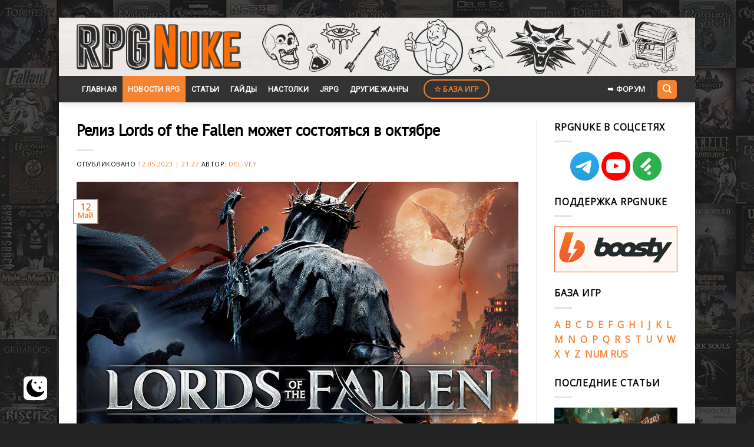

--- FILE ---
content_type: text/html; charset=UTF-8
request_url: https://www.rpgnuke.ru/2023/05/12/reliz-lords-of-the-fallen-mozhet-sostoyatsya-v-oktabre.html
body_size: 14772
content:
<!DOCTYPE html>
<!--[if IE 9 ]> <html lang="ru-RU" class="ie9 loading-site no-js"> <![endif]-->
<!--[if IE 8 ]> <html lang="ru-RU" class="ie8 loading-site no-js"> <![endif]-->
<!--[if (gte IE 9)|!(IE)]><!--><html lang="ru-RU" class="loading-site no-js"> <!--<![endif]-->
<head>
	<meta charset="UTF-8" />
	<link rel="profile" href="http://gmpg.org/xfn/11" />
	<link rel="pingback" href="https://www.rpgnuke.ru/xmlrpc.php" />

	<script>(function(html){html.className = html.className.replace(/\bno-js\b/,'js')})(document.documentElement);</script>
<meta name='robots' content='index, follow, max-image-preview:large, max-snippet:-1, max-video-preview:-1' />
 <style type="text/css"> :root { --darkmysite_dark_mode_bg: #272626; --darkmysite_dark_mode_secondary_bg: #3b3b3b; --darkmysite_dark_mode_text_color: #bebebe; --darkmysite_dark_mode_link_color: #ffffff; --darkmysite_dark_mode_link_hover_color: #cccccc; --darkmysite_dark_mode_input_bg: #2d2d2d; --darkmysite_dark_mode_input_text_color: #bebebe; --darkmysite_dark_mode_input_placeholder_color: #989898; --darkmysite_dark_mode_border_color: #4a4a4a; --darkmysite_dark_mode_btn_bg: #2d2d2d; --darkmysite_dark_mode_btn_text_color: #bebebe; --darkmysite_dark_mode_scrollbar_track_bg: #29292a; --darkmysite_dark_mode_scrollbar_thumb_bg: #52565a; } </style> <script type="text/javascript"> var darkmysite_switch_unique_id = "415343052"; var darkmysite_is_this_admin_panel = "0"; var darkmysite_enable_default_dark_mode = "0"; var darkmysite_enable_os_aware = "1"; var darkmysite_enable_keyboard_shortcut = "1"; var darkmysite_enable_time_based_dark = "0"; var darkmysite_time_based_dark_start = "19:00"; var darkmysite_time_based_dark_stop = "07:00"; var darkmysite_alternative_dark_mode_switch = ""; var darkmysite_enable_low_image_brightness = "0"; var darkmysite_image_brightness_to = "0"; var darkmysite_enable_image_grayscale = "0"; var darkmysite_image_grayscale_to = "80"; var darkmysite_enable_bg_image_darken = "1"; var darkmysite_bg_image_darken_to = "60"; var darkmysite_enable_invert_inline_svg = "0"; var darkmysite_enable_low_video_brightness = "1"; var darkmysite_video_brightness_to = "80"; var darkmysite_enable_video_grayscale = "0"; var darkmysite_video_grayscale_to = "80"; var darkmysite_disallowed_elements = ".darkmysite_ignore, .darkmysite_ignore *, .darkmysite_switch, .darkmysite_switch *, .wp-block-button__link, .wp-block-button__link *"; </script><meta name="viewport" content="width=device-width, initial-scale=1, maximum-scale=1" />
	<title>Релиз Lords of the Fallen может состояться в октябре - RPGNuke</title>
	<meta name="description" content="Дата выхода Lords of the Fallen может быть намечена на 13 октября 2023 года — об этом сообщил известный датамайнер" />
	<link rel="canonical" href="https://www.rpgnuke.ru/2023/05/12/reliz-lords-of-the-fallen-mozhet-sostoyatsya-v-oktabre.html" />
	<meta property="og:locale" content="ru_RU" />
	<meta property="og:type" content="article" />
	<meta property="og:title" content="Релиз Lords of the Fallen может состояться в октябре - RPGNuke" />
	<meta property="og:description" content="Дата выхода Lords of the Fallen может быть намечена на 13 октября 2023 года — об этом сообщил известный датамайнер" />
	<meta property="og:url" content="https://www.rpgnuke.ru/2023/05/12/reliz-lords-of-the-fallen-mozhet-sostoyatsya-v-oktabre.html" />
	<meta property="og:site_name" content="RPGNuke" />
	<meta property="article:published_time" content="2023-05-12T18:27:50+00:00" />
	<meta property="article:modified_time" content="2023-10-10T22:32:44+00:00" />
	<meta property="og:image" content="https://www.rpgnuke.ru/wp-content/uploads/2023/05/LORDS_OF_THE_FALLEN_324872394923.jpg" />
	<meta property="og:image:width" content="1280" />
	<meta property="og:image:height" content="720" />
	<meta name="twitter:card" content="summary" />
	<meta name="twitter:label1" content="Написано автором" />
	<meta name="twitter:data1" content="Del-Vey" />
	<meta name="twitter:label2" content="Примерное время для чтения" />
	<meta name="twitter:data2" content="1 минута" />
	<script type="application/ld+json" class="yoast-schema-graph">{"@context":"https://schema.org","@graph":[{"@type":"WebSite","@id":"https://www.rpgnuke.ru/#website","url":"https://www.rpgnuke.ru/","name":"RPGNuke","description":"\u0412\u0441\u0435 \u043b\u0443\u0447\u0448\u0438\u0435 RPG \u0438\u0433\u0440\u044b \u0438 \u043d\u043e\u0432\u043e\u0441\u0442\u0438 RPG \u043d\u0430 \u043e\u0434\u043d\u043e\u043c \u0441\u0430\u0439\u0442\u0435.","publisher":{"@id":"https://www.rpgnuke.ru/#/schema/person/bd5a16cdf49ff84aa32249a4c7576c75"},"potentialAction":[{"@type":"SearchAction","target":{"@type":"EntryPoint","urlTemplate":"https://www.rpgnuke.ru/?s={search_term_string}"},"query-input":"required name=search_term_string"}],"inLanguage":"ru-RU"},{"@type":"ImageObject","@id":"https://www.rpgnuke.ru/2023/05/12/reliz-lords-of-the-fallen-mozhet-sostoyatsya-v-oktabre.html#primaryimage","inLanguage":"ru-RU","url":"https://www.rpgnuke.ru/wp-content/uploads/2023/05/LORDS_OF_THE_FALLEN_324872394923.jpg","contentUrl":"https://www.rpgnuke.ru/wp-content/uploads/2023/05/LORDS_OF_THE_FALLEN_324872394923.jpg","width":1280,"height":720,"caption":"\u0420\u0435\u043b\u0438\u0437 Lords of the Fallen \u043c\u043e\u0436\u0435\u0442 \u0441\u043e\u0441\u0442\u043e\u044f\u0442\u044c\u0441\u044f \u0432 \u043e\u043a\u0442\u044f\u0431\u0440\u0435 \u043d\u0430 RPGNuke"},{"@type":"WebPage","@id":"https://www.rpgnuke.ru/2023/05/12/reliz-lords-of-the-fallen-mozhet-sostoyatsya-v-oktabre.html#webpage","url":"https://www.rpgnuke.ru/2023/05/12/reliz-lords-of-the-fallen-mozhet-sostoyatsya-v-oktabre.html","name":"\u0420\u0435\u043b\u0438\u0437 Lords of the Fallen \u043c\u043e\u0436\u0435\u0442 \u0441\u043e\u0441\u0442\u043e\u044f\u0442\u044c\u0441\u044f \u0432 \u043e\u043a\u0442\u044f\u0431\u0440\u0435 - RPGNuke","isPartOf":{"@id":"https://www.rpgnuke.ru/#website"},"primaryImageOfPage":{"@id":"https://www.rpgnuke.ru/2023/05/12/reliz-lords-of-the-fallen-mozhet-sostoyatsya-v-oktabre.html#primaryimage"},"datePublished":"2023-05-12T18:27:50+00:00","dateModified":"2023-10-10T22:32:44+00:00","description":"\u0414\u0430\u0442\u0430 \u0432\u044b\u0445\u043e\u0434\u0430 Lords of the Fallen \u043c\u043e\u0436\u0435\u0442 \u0431\u044b\u0442\u044c \u043d\u0430\u043c\u0435\u0447\u0435\u043d\u0430 \u043d\u0430 13 \u043e\u043a\u0442\u044f\u0431\u0440\u044f 2023 \u0433\u043e\u0434\u0430 \u2014 \u043e\u0431 \u044d\u0442\u043e\u043c \u0441\u043e\u043e\u0431\u0449\u0438\u043b \u0438\u0437\u0432\u0435\u0441\u0442\u043d\u044b\u0439 \u0434\u0430\u0442\u0430\u043c\u0430\u0439\u043d\u0435\u0440","breadcrumb":{"@id":"https://www.rpgnuke.ru/2023/05/12/reliz-lords-of-the-fallen-mozhet-sostoyatsya-v-oktabre.html#breadcrumb"},"inLanguage":"ru-RU","potentialAction":[{"@type":"ReadAction","target":["https://www.rpgnuke.ru/2023/05/12/reliz-lords-of-the-fallen-mozhet-sostoyatsya-v-oktabre.html"]}]},{"@type":"BreadcrumbList","@id":"https://www.rpgnuke.ru/2023/05/12/reliz-lords-of-the-fallen-mozhet-sostoyatsya-v-oktabre.html#breadcrumb","itemListElement":[{"@type":"ListItem","position":1,"name":"\u0413\u043b\u0430\u0432\u043d\u0430\u044f \u0441\u0442\u0440\u0430\u043d\u0438\u0446\u0430","item":"https://www.rpgnuke.ru/"},{"@type":"ListItem","position":2,"name":"\u041b\u0435\u043d\u0442\u0430 \u043d\u043e\u0432\u043e\u0441\u0442\u0435\u0439","item":"https://www.rpgnuke.ru/news"},{"@type":"ListItem","position":3,"name":"\u041d\u043e\u0432\u043e\u0441\u0442\u0438","item":"https://www.rpgnuke.ru/category/rpg_news"},{"@type":"ListItem","position":4,"name":"Lords of the Fallen (2023)","item":"https://www.rpgnuke.ru/category/rpg_news/lords-of-the-fallen-2023"},{"@type":"ListItem","position":5,"name":"\u0420\u0435\u043b\u0438\u0437 Lords of the Fallen \u043c\u043e\u0436\u0435\u0442 \u0441\u043e\u0441\u0442\u043e\u044f\u0442\u044c\u0441\u044f \u0432 \u043e\u043a\u0442\u044f\u0431\u0440\u0435"}]},{"@type":"Article","@id":"https://www.rpgnuke.ru/2023/05/12/reliz-lords-of-the-fallen-mozhet-sostoyatsya-v-oktabre.html#article","isPartOf":{"@id":"https://www.rpgnuke.ru/2023/05/12/reliz-lords-of-the-fallen-mozhet-sostoyatsya-v-oktabre.html#webpage"},"author":{"@id":"https://www.rpgnuke.ru/#/schema/person/bd5a16cdf49ff84aa32249a4c7576c75"},"headline":"\u0420\u0435\u043b\u0438\u0437 Lords of the Fallen \u043c\u043e\u0436\u0435\u0442 \u0441\u043e\u0441\u0442\u043e\u044f\u0442\u044c\u0441\u044f \u0432 \u043e\u043a\u0442\u044f\u0431\u0440\u0435","datePublished":"2023-05-12T18:27:50+00:00","dateModified":"2023-10-10T22:32:44+00:00","mainEntityOfPage":{"@id":"https://www.rpgnuke.ru/2023/05/12/reliz-lords-of-the-fallen-mozhet-sostoyatsya-v-oktabre.html#webpage"},"wordCount":35,"publisher":{"@id":"https://www.rpgnuke.ru/#/schema/person/bd5a16cdf49ff84aa32249a4c7576c75"},"image":{"@id":"https://www.rpgnuke.ru/2023/05/12/reliz-lords-of-the-fallen-mozhet-sostoyatsya-v-oktabre.html#primaryimage"},"thumbnailUrl":"https://www.rpgnuke.ru/wp-content/uploads/2023/05/LORDS_OF_THE_FALLEN_324872394923.jpg","keywords":["Lords of the Fallen"],"articleSection":["Lords of the Fallen (2023)","\u041d\u043e\u0432\u043e\u0441\u0442\u0438"],"inLanguage":"ru-RU"},{"@type":["Person","Organization"],"@id":"https://www.rpgnuke.ru/#/schema/person/bd5a16cdf49ff84aa32249a4c7576c75","name":"Del-Vey","image":{"@type":"ImageObject","@id":"https://www.rpgnuke.ru/#personlogo","inLanguage":"ru-RU","url":"https://www.rpgnuke.ru/wp-content/uploads/2019/12/logorpgn.png.501200b33f8cb829ad4053f5b661e91e.png","contentUrl":"https://www.rpgnuke.ru/wp-content/uploads/2019/12/logorpgn.png.501200b33f8cb829ad4053f5b661e91e.png","width":670,"height":192,"caption":"Del-Vey"},"logo":{"@id":"https://www.rpgnuke.ru/#personlogo"}}]}</script>


<link rel='dns-prefetch' href='//www.googletagmanager.com' />
<link rel='dns-prefetch' href='//fonts.googleapis.com' />
<link rel='dns-prefetch' href='//s.w.org' />
<link rel="alternate" type="application/rss+xml" title="RPGNuke &raquo; Лента" href="https://www.rpgnuke.ru/feed" />
<link rel="alternate" type="application/rss+xml" title="RPGNuke &raquo; Лента комментариев" href="https://www.rpgnuke.ru/comments/feed" />
<link rel='stylesheet' id='wp-block-library-css'  href='https://www.rpgnuke.ru/wp-includes/css/dist/block-library/style.min.css?ver=5.7.3' type='text/css' media='all' />
<link rel='stylesheet' id='cool-tag-cloud-css'  href='https://www.rpgnuke.ru/wp-content/plugins/cool-tag-cloud/inc/cool-tag-cloud.css?ver=2.25' type='text/css' media='all' />
<link rel='stylesheet' id='darkmysite-client-main-css'  href='https://www.rpgnuke.ru/wp-content/plugins/darkmysite/assets/css/client_main.css?ver=1.2.5' type='text/css' media='all' />
<link rel='stylesheet' id='dashicons-css'  href='https://www.rpgnuke.ru/wp-includes/css/dashicons.min.css?ver=5.7.3' type='text/css' media='all' />
<link rel='stylesheet' id='post-views-counter-frontend-css'  href='https://www.rpgnuke.ru/wp-content/plugins/post-views-counter/css/frontend.min.css?ver=1.3.13' type='text/css' media='all' />
<link rel='stylesheet' id='rpt_front_style-css'  href='https://www.rpgnuke.ru/wp-content/plugins/related-posts-thumbnails/assets/css/front.css?ver=1.9.0' type='text/css' media='all' />
<link rel='stylesheet' id='to-top-css'  href='https://www.rpgnuke.ru/wp-content/plugins/to-top/public/css/to-top-public.css?ver=2.5.2' type='text/css' media='all' />
<link rel='stylesheet' id='stylesheet_wpnote-css'  href='https://www.rpgnuke.ru/wp-content/plugins/wp-note-2019/style.css?ver=5.7.3' type='text/css' media='all' />
<link rel='stylesheet' id='flatsome-icons-css'  href='https://www.rpgnuke.ru/wp-content/themes/flatsome/assets/css/fl-icons.css?ver=3.12' type='text/css' media='all' />
<link rel='stylesheet' id='slb_core-css'  href='https://www.rpgnuke.ru/wp-content/plugins/simple-lightbox/client/css/app.css?ver=2.9.3' type='text/css' media='all' />
<link rel='stylesheet' id='wp-featherlight-css'  href='https://www.rpgnuke.ru/wp-content/plugins/wp-featherlight/css/wp-featherlight.min.css?ver=1.3.4' type='text/css' media='all' />
<link rel='stylesheet' id='flatsome-main-css'  href='https://www.rpgnuke.ru/wp-content/themes/flatsome/assets/css/flatsome.css?ver=3.13.3' type='text/css' media='all' />
<link rel='stylesheet' id='flatsome-style-css'  href='https://www.rpgnuke.ru/wp-content/themes/flatsome/style.css?ver=3.13.3' type='text/css' media='all' />
<link rel='stylesheet' id='flatsome-googlefonts-css'  href='//fonts.googleapis.com/css?family=PT+Sans%3Aregular%2Cregular%7COpen+Sans%3Aregular%2Cregular%7CRoboto%3Aregular%2Cregular%7CDancing+Script%3Aregular%2C400&#038;display=swap&#038;ver=3.9' type='text/css' media='all' />
<script type='text/javascript' src='https://www.rpgnuke.ru/wp-content/plugins/darkmysite/assets/js/client_main.js?ver=1.2.5' id='darkmysite-client-main-js'></script>
<script type='text/javascript' src='https://www.rpgnuke.ru/wp-includes/js/jquery/jquery.min.js?ver=3.5.1' id='jquery-core-js'></script>
<script type='text/javascript' src='https://www.rpgnuke.ru/wp-includes/js/jquery/jquery-migrate.min.js?ver=3.3.2' id='jquery-migrate-js'></script>
<script type='text/javascript' id='to-top-js-extra'>
/* <![CDATA[ */
var to_top_options = {"scroll_offset":"100","icon_opacity":"90","style":"icon","icon_type":"dashicons-arrow-up-alt2","icon_color":"#ffffff","icon_bg_color":"#ff6d00","icon_size":"35","border_radius":"20","image":"https:\/\/www.rpgnuke.ru\/wp-content\/plugins\/to-top\/admin\/images\/default.png","image_width":"65","image_alt":"","location":"bottom-right","margin_x":"40","margin_y":"35","show_on_admin":"0","enable_autohide":"0","autohide_time":"2","enable_hide_small_device":"0","small_device_max_width":"640","reset":"0"};
/* ]]> */
</script>
<script async type='text/javascript' src='https://www.rpgnuke.ru/wp-content/plugins/to-top/public/js/to-top-public.js?ver=2.5.2' id='to-top-js'></script>

<!-- Google Analytics snippet added by Site Kit -->
<script type='text/javascript' src='https://www.googletagmanager.com/gtag/js?id=UA-21549895-1' id='google_gtagjs-js' async></script>
<script type='text/javascript' id='google_gtagjs-js-after'>
window.dataLayer = window.dataLayer || [];function gtag(){dataLayer.push(arguments);}
gtag('set', 'linker', {"domains":["www.rpgnuke.ru"]} );
gtag("js", new Date());
gtag("set", "developer_id.dZTNiMT", true);
gtag("config", "UA-21549895-1", {"anonymize_ip":true});
</script>

<!-- End Google Analytics snippet added by Site Kit -->
<link rel="EditURI" type="application/rsd+xml" title="RSD" href="https://www.rpgnuke.ru/xmlrpc.php?rsd" />
<link rel="wlwmanifest" type="application/wlwmanifest+xml" href="https://www.rpgnuke.ru/wp-includes/wlwmanifest.xml" /> 
<link rel='shortlink' href='https://www.rpgnuke.ru/?p=47306' />
<meta name="generator" content="Site Kit by Google 1.99.0" />			<style>
			#related_posts_thumbnails li{
				border-right: 1px solid #dddddd;
				background-color: #ffffff			}
			#related_posts_thumbnails li:hover{
				background-color: #eeeeee;
			}
			.relpost_content{
				font-size:	15px;
				color: 		#333333;
			}
			.relpost-block-single{
				background-color: #ffffff;
				border-right: 1px solid  #dddddd;
				border-left: 1px solid  #dddddd;
				margin-right: -1px;
			}
			.relpost-block-single:hover{
				background-color: #eeeeee;
			}
		</style>

	

<!-- Styles generated by Posts in Sidebar plugin -->
<style type="text/css">
#pis_posts_in_sidebar-13 .pis-thumbnail { margin-bottom: 2px !important; }
#pis_posts_in_sidebar-13 .pis-title { margin-bottom: 10px !important; font-size: 14px !important; font-weight: bold !important; padding-bottom: 10px }
</style>
<!-- / Styles generated by Posts in Sidebar plugin -->

<style>.bg{opacity: 0; transition: opacity 1s; -webkit-transition: opacity 1s;} .bg-loaded{opacity: 1;}</style><!--[if IE]><link rel="stylesheet" type="text/css" href="https://www.rpgnuke.ru/wp-content/themes/flatsome/assets/css/ie-fallback.css"><script src="//cdnjs.cloudflare.com/ajax/libs/html5shiv/3.6.1/html5shiv.js"></script><script>var head = document.getElementsByTagName('head')[0],style = document.createElement('style');style.type = 'text/css';style.styleSheet.cssText = ':before,:after{content:none !important';head.appendChild(style);setTimeout(function(){head.removeChild(style);}, 0);</script><script src="https://www.rpgnuke.ru/wp-content/themes/flatsome/assets/libs/ie-flexibility.js"></script><![endif]--><link rel="icon" href="https://www.rpgnuke.ru/wp-content/uploads/2021/06/cropped-nukefavicon123-32x32.png" sizes="32x32" />
<link rel="icon" href="https://www.rpgnuke.ru/wp-content/uploads/2021/06/cropped-nukefavicon123-192x192.png" sizes="192x192" />
<link rel="apple-touch-icon" href="https://www.rpgnuke.ru/wp-content/uploads/2021/06/cropped-nukefavicon123-180x180.png" />
<meta name="msapplication-TileImage" content="https://www.rpgnuke.ru/wp-content/uploads/2021/06/cropped-nukefavicon123-270x270.png" />
<style id="custom-css" type="text/css">:root {--primary-color: #f68331;}html{background-image: url('https://www.rpgnuke.ru/wp-content/uploads/2021/01/rpgnuke_wall.jpg');}.full-width .ubermenu-nav, .container, .row{max-width: 1050px}.row.row-collapse{max-width: 1020px}.row.row-small{max-width: 1042.5px}.row.row-large{max-width: 1080px}body.framed, body.framed header, body.framed .header-wrapper, body.boxed, body.boxed header, body.boxed .header-wrapper, body.boxed .is-sticky-section{ max-width: 1080px}.header-main{height: 99px}#logo img{max-height: 99px}#logo{width:279px;}#logo a{max-width:1300px;}.header-bottom{min-height: 42px}.header-top{min-height: 30px}.transparent .header-main{height: 30px}.transparent #logo img{max-height: 30px}.has-transparent + .page-title:first-of-type,.has-transparent + #main > .page-title,.has-transparent + #main > div > .page-title,.has-transparent + #main .page-header-wrapper:first-of-type .page-title{padding-top: 80px;}.header.show-on-scroll,.stuck .header-main{height:70px!important}.stuck #logo img{max-height: 70px!important}.header-bg-color, .header-wrapper {background-color: rgba(209,209,209,0)}.header-bg-image {background-image: url('https://www.rpgnuke.ru/wp-content/uploads/2021/06/rpgnlogo4.png');}.header-bg-image {background-repeat: repeat-x;}.header-bottom {background-color: #333333}.header-main .nav > li > a{line-height: 16px }.stuck .header-main .nav > li > a{line-height: 50px }.header-bottom-nav > li > a{line-height: 45px }@media (max-width: 549px) {.header-main{height: 98px}#logo img{max-height: 98px}}/* Color */.accordion-title.active, .has-icon-bg .icon .icon-inner,.logo a, .primary.is-underline, .primary.is-link, .badge-outline .badge-inner, .nav-outline > li.active> a,.nav-outline >li.active > a, .cart-icon strong,[data-color='primary'], .is-outline.primary{color: #f68331;}/* Color !important */[data-text-color="primary"]{color: #f68331!important;}/* Background Color */[data-text-bg="primary"]{background-color: #f68331;}/* Background */.scroll-to-bullets a,.featured-title, .label-new.menu-item > a:after, .nav-pagination > li > .current,.nav-pagination > li > span:hover,.nav-pagination > li > a:hover,.has-hover:hover .badge-outline .badge-inner,button[type="submit"], .button.wc-forward:not(.checkout):not(.checkout-button), .button.submit-button, .button.primary:not(.is-outline),.featured-table .title,.is-outline:hover, .has-icon:hover .icon-label,.nav-dropdown-bold .nav-column li > a:hover, .nav-dropdown.nav-dropdown-bold > li > a:hover, .nav-dropdown-bold.dark .nav-column li > a:hover, .nav-dropdown.nav-dropdown-bold.dark > li > a:hover, .is-outline:hover, .tagcloud a:hover,.grid-tools a, input[type='submit']:not(.is-form), .box-badge:hover .box-text, input.button.alt,.nav-box > li > a:hover,.nav-box > li.active > a,.nav-pills > li.active > a ,.current-dropdown .cart-icon strong, .cart-icon:hover strong, .nav-line-bottom > li > a:before, .nav-line-grow > li > a:before, .nav-line > li > a:before,.banner, .header-top, .slider-nav-circle .flickity-prev-next-button:hover svg, .slider-nav-circle .flickity-prev-next-button:hover .arrow, .primary.is-outline:hover, .button.primary:not(.is-outline), input[type='submit'].primary, input[type='submit'].primary, input[type='reset'].button, input[type='button'].primary, .badge-inner{background-color: #f68331;}/* Border */.nav-vertical.nav-tabs > li.active > a,.scroll-to-bullets a.active,.nav-pagination > li > .current,.nav-pagination > li > span:hover,.nav-pagination > li > a:hover,.has-hover:hover .badge-outline .badge-inner,.accordion-title.active,.featured-table,.is-outline:hover, .tagcloud a:hover,blockquote, .has-border, .cart-icon strong:after,.cart-icon strong,.blockUI:before, .processing:before,.loading-spin, .slider-nav-circle .flickity-prev-next-button:hover svg, .slider-nav-circle .flickity-prev-next-button:hover .arrow, .primary.is-outline:hover{border-color: #f68331}.nav-tabs > li.active > a{border-top-color: #f68331}.widget_shopping_cart_content .blockUI.blockOverlay:before { border-left-color: #f68331 }.woocommerce-checkout-review-order .blockUI.blockOverlay:before { border-left-color: #f68331 }/* Fill */.slider .flickity-prev-next-button:hover svg,.slider .flickity-prev-next-button:hover .arrow{fill: #f68331;}/* Background Color */[data-icon-label]:after, .secondary.is-underline:hover,.secondary.is-outline:hover,.icon-label,.button.secondary:not(.is-outline),.button.alt:not(.is-outline), .badge-inner.on-sale, .button.checkout, .single_add_to_cart_button, .current .breadcrumb-step{ background-color:#f68331; }[data-text-bg="secondary"]{background-color: #f68331;}/* Color */.secondary.is-underline,.secondary.is-link, .secondary.is-outline,.stars a.active, .star-rating:before, .woocommerce-page .star-rating:before,.star-rating span:before, .color-secondary{color: #f68331}/* Color !important */[data-text-color="secondary"]{color: #f68331!important;}/* Border */.secondary.is-outline:hover{border-color:#f68331}.success.is-underline:hover,.success.is-outline:hover,.success{background-color: #e8a035}.success-color, .success.is-link, .success.is-outline{color: #e8a035;}.success-border{border-color: #e8a035!important;}/* Color !important */[data-text-color="success"]{color: #e8a035!important;}/* Background Color */[data-text-bg="success"]{background-color: #e8a035;}body{font-size: 98%;}@media screen and (max-width: 549px){body{font-size: 100%;}}body{font-family:"Open Sans", sans-serif}body{font-weight: 0}body{color: #000000}.nav > li > a {font-family:"Roboto", sans-serif;}.mobile-sidebar-levels-2 .nav > li > ul > li > a {font-family:"Roboto", sans-serif;}.nav > li > a {font-weight: 0;}.mobile-sidebar-levels-2 .nav > li > ul > li > a {font-weight: 0;}h1,h2,h3,h4,h5,h6,.heading-font, .off-canvas-center .nav-sidebar.nav-vertical > li > a{font-family: "PT Sans", sans-serif;}h1,h2,h3,h4,h5,h6,.heading-font,.banner h1,.banner h2{font-weight: 0;}h1,h2,h3,h4,h5,h6,.heading-font{color: #000000;}.alt-font{font-family: "Dancing Script", sans-serif;}.alt-font{font-weight: 400!important;}.header:not(.transparent) .header-bottom-nav.nav > li > a{color: #ffffff;}a{color: #f68331;}.absolute-footer, html{background-color: #232323}/* Custom CSS */iframe {width: 740px !important;height: 416px;}li {margin: 0;padding: 0em;}ul{margin-left:30px;}/* Second Level */ul ul{margin-left:60px;}/* Third Level */ul ul ul{margin-left:90px;}blockquote {border-left: 3px solid #f68331;margin: 1.5em 10px;font-size: 1em;}h1 {font-size: px;}h2 {font-size: 20px;}.label-new.menu-item > a:after{content:"Новое";}.label-hot.menu-item > a:after{content:"Горячее предложение";}.label-sale.menu-item > a:after{content:"Распродажа";}.label-popular.menu-item > a:after{content:"Самые популярные";}</style>		<style type="text/css" id="wp-custom-css">
			h6.entry-category.is-xsmall {
    display: none;
}

.cool-tag-cloud {
	margin-top: 30px;
}

.comnt {
	text-align: center;
}

.comnt2 {
	text-align: right;
}

.auth-img {
	width: 100%;
	height: auto;
}

.auth-name {
	display: block;
	text-align: center;
	margin-top: 10px;
	overflow: hidden;
}

.new-entry-content {
	display: flex;
	font-size: 14px;
  background: #EEF3FA;
  padding: 15px;
  border-radius: 10px;
  border: 1px solid #e2e2e2;
	margin-bottom: 15px;
}

.cont-one {
	width: 15%!important;
	margin-right: 20px;
}

.cont-two {
	width: 85%!important;
}

.post {
	margin: 0;
}

.entry-content {
	padding-bottom: 0;
}

.cool-tag-cloud {
	margin: 15px 0 -5px 0;
}

.date {
	display: block;
	text-align: right;
	font-size: 13px;
	font-style: italic;
	color: #7d7e7f;
}

.new-entry-content {
	display: none;
}

.show-comnt {
	display: flex;
}

.comnt-more, .click2 {
	display: block;
  margin: 15px auto;
  width: 200px;
  color: #ffffff;
  background: #f68331;
  padding: 10px 0;
  text-align: center;
  border-radius: 2px;
  text-transform: uppercase;
  font-size: 15px;
  cursor: pointer;
}

@media (max-width: 450px) {
	.cont-one {
	width: 20%!important;
}

.cont-two {
	width: 80%!important;
}
}		</style>
		<!-- To Top Custom CSS --><style type='text/css'>#to_top_scrollup {font-size: 35px; width: 35px; height: 35px;background-color: #ff6d00;-webkit-border-radius: 20%; -moz-border-radius: 20%; border-radius: 20%;opacity: 0.9;right:40px;bottom:35px;}</style>
</head>

<body class="post-template-default single single-post postid-47306 single-format-standard wp-featherlight-captions framed header-shadow nav-dropdown-has-arrow nav-dropdown-has-shadow nav-dropdown-has-border">


<a class="skip-link screen-reader-text" href="#main">Skip to content</a>

<div id="wrapper">

	
	<header id="header" class="header ">
		<div class="header-wrapper">
			<div id="masthead" class="header-main hide-for-sticky">
      <div class="header-inner flex-row container logo-left medium-logo-center" role="navigation">

          <!-- Logo -->
          <div id="logo" class="flex-col logo">
            <!-- Header logo -->
<a href="https://www.rpgnuke.ru/" title="RPGNuke - Все лучшие RPG игры и новости RPG на одном сайте." rel="home">
    <img width="279" height="99" src="https://www.rpgnuke.ru/wp-content/uploads/2019/12/logorpgn.png.501200b33f8cb829ad4053f5b661e91e.png" class="header_logo header-logo" alt="RPGNuke"/><img  width="279" height="99" src="https://www.rpgnuke.ru/wp-content/uploads/2019/12/logorpgn.png.501200b33f8cb829ad4053f5b661e91e.png" class="header-logo-dark" alt="RPGNuke"/></a>
          </div>

          <!-- Mobile Left Elements -->
          <div class="flex-col show-for-medium flex-left">
            <ul class="mobile-nav nav nav-left ">
                          </ul>
          </div>

          <!-- Left Elements -->
          <div class="flex-col hide-for-medium flex-left
            flex-grow">
            <ul class="header-nav header-nav-main nav nav-left  nav-uppercase" >
                          </ul>
          </div>

          <!-- Right Elements -->
          <div class="flex-col hide-for-medium flex-right">
            <ul class="header-nav header-nav-main nav nav-right  nav-uppercase">
                          </ul>
          </div>

          <!-- Mobile Right Elements -->
          <div class="flex-col show-for-medium flex-right">
            <ul class="mobile-nav nav nav-right ">
                          </ul>
          </div>

      </div>
     
      </div><div id="wide-nav" class="header-bottom wide-nav hide-for-sticky nav-dark">
    <div class="flex-row container">

                        <div class="flex-col hide-for-medium flex-left">
                <ul class="nav header-nav header-bottom-nav nav-left  nav-box nav-uppercase">
                    <li id="menu-item-191" class="menu-item menu-item-type-custom menu-item-object-custom menu-item-home menu-item-191 menu-item-design-default"><a href="https://www.rpgnuke.ru" class="nav-top-link">Главная</a></li>
<li id="menu-item-29553" class="menu-item menu-item-type-taxonomy menu-item-object-category current-post-ancestor current-menu-parent current-post-parent menu-item-29553 active menu-item-design-default"><a href="https://www.rpgnuke.ru/category/rpg_news" class="nav-top-link">Новости RPG</a></li>
<li id="menu-item-192" class="menu-item menu-item-type-taxonomy menu-item-object-category menu-item-192 menu-item-design-default"><a href="https://www.rpgnuke.ru/category/articles" class="nav-top-link">Статьи</a></li>
<li id="menu-item-48509" class="menu-item menu-item-type-taxonomy menu-item-object-category menu-item-48509 menu-item-design-default"><a href="https://www.rpgnuke.ru/category/guides" class="nav-top-link">Гайды</a></li>
<li id="menu-item-22203" class="menu-item menu-item-type-taxonomy menu-item-object-category menu-item-22203 menu-item-design-default"><a href="https://www.rpgnuke.ru/category/tabletop" class="nav-top-link">Настолки</a></li>
<li id="menu-item-22214" class="menu-item menu-item-type-taxonomy menu-item-object-category menu-item-22214 menu-item-design-default"><a href="https://www.rpgnuke.ru/category/jrpg" class="nav-top-link">JRPG</a></li>
<li id="menu-item-30258" class="menu-item menu-item-type-taxonomy menu-item-object-category menu-item-30258 menu-item-design-default"><a href="https://www.rpgnuke.ru/category/other-genres" class="nav-top-link">Другие жанры</a></li>
<li class="header-divider"></li><li class="html header-button-2">
	<div class="header-button">
	<a href="https://www.rpgnuke.ru/games" class="button secondary is-outline"  style="border-radius:99px;">
    <span>☆ База игр</span>
  </a>
	</div>
</li>
                </ul>
            </div>
            
            
                        <div class="flex-col hide-for-medium flex-right flex-grow">
              <ul class="nav header-nav header-bottom-nav nav-right  nav-box nav-uppercase">
                   <li class="html header-button-1">
	<div class="header-button">
	<a href="http://forum.rpgnuke.ru/" class="button plain is-link"  style="border-radius:99px;">
    <span>➥ ФОРУМ</span>
  </a>
	</div>
</li>


<li class="header-divider"></li><li class="header-search header-search-dropdown has-icon has-dropdown menu-item-has-children">
	<div class="header-button">	<a href="#" aria-label="Search" class="icon primary button round is-small"><i class="icon-search" ></i></a>
	</div>	<ul class="nav-dropdown nav-dropdown-default">
	 	<li class="header-search-form search-form html relative has-icon">
	<div class="header-search-form-wrapper">
		<div class="searchform-wrapper ux-search-box relative is-normal"><form method="get" class="searchform" action="https://www.rpgnuke.ru/" role="search">
		<div class="flex-row relative">
			<div class="flex-col flex-grow">
	   	   <input type="search" class="search-field mb-0" name="s" value="" id="s" placeholder="Поиск по сайту" />
			</div>
			<div class="flex-col">
				<button type="submit" class="ux-search-submit submit-button secondary button icon mb-0" aria-label="Submit">
					<i class="icon-search" ></i>				</button>
			</div>
		</div>
    <div class="live-search-results text-left z-top"></div>
</form>
</div>	</div>
</li>	</ul>
</li>
              </ul>
            </div>
            
                          <div class="flex-col show-for-medium flex-grow">
                  <ul class="nav header-bottom-nav nav-center mobile-nav  nav-box nav-uppercase">
                      <li class="nav-icon has-icon">
  <div class="header-button">		<a href="#" data-open="#main-menu" data-pos="left" data-bg="main-menu-overlay" data-color="" class="icon primary button round is-small" aria-label="Menu" aria-controls="main-menu" aria-expanded="false">
		
		  <i class="icon-menu" ></i>
		  		</a>
	 </div> </li><li class="header-divider"></li><li class="html header-button-1">
	<div class="header-button">
	<a href="http://forum.rpgnuke.ru/" class="button plain is-link"  style="border-radius:99px;">
    <span>➥ ФОРУМ</span>
  </a>
	</div>
</li>


                  </ul>
              </div>
            
    </div>
</div>

<div class="header-bg-container fill"><div class="header-bg-image fill"></div><div class="header-bg-color fill"></div></div>		</div>
	</header>

	
	<main id="main" class="">

<div id="content" class="blog-wrapper blog-single page-wrapper">
	

<div class="row row-large row-divided ">

	<div class="large-9 col">
		


<article id="post-47306" class="post-47306 post type-post status-publish format-standard has-post-thumbnail hentry category-lords-of-the-fallen-2023 category-rpg_news tag-lords-of-the-fallen">
	<div class="article-inner ">
		<header class="entry-header">
	<div class="entry-header-text entry-header-text-top text-left">
		<h6 class="entry-category is-xsmall">
	<a href="https://www.rpgnuke.ru/category/rpg_news/lords-of-the-fallen-2023" rel="category tag">Lords of the Fallen (2023)</a>,<a href="https://www.rpgnuke.ru/category/rpg_news" rel="category tag">Новости</a></h6>

<h1 class="entry-title">Релиз Lords of the Fallen может состояться в октябре</h1>
<div class="entry-divider is-divider small"></div>

	<div class="entry-meta uppercase is-xsmall">
		<span class="posted-on">Опубликовано <a href="https://www.rpgnuke.ru/2023/05/12/reliz-lords-of-the-fallen-mozhet-sostoyatsya-v-oktabre.html" rel="bookmark"><time class="entry-date published" datetime="2023-05-12T21:27:50+03:00">12.05.2023 | 21:27</time><time class="updated" datetime="2023-10-11T01:32:44+03:00">11.10.2023</time></a></span><span class="byline"> Автор: <span class="meta-author vcard"><a class="url fn n" href="https://www.rpgnuke.ru/author/del-vey">Del-Vey</a></span></span>	</div>
	</div>
						<div class="entry-image relative">
				<a href="https://www.rpgnuke.ru/2023/05/12/reliz-lords-of-the-fallen-mozhet-sostoyatsya-v-oktabre.html">
    <img width="1020" height="574" src="data:image/svg+xml,%3Csvg%20viewBox%3D%220%200%201020%20574%22%20xmlns%3D%22http%3A%2F%2Fwww.w3.org%2F2000%2Fsvg%22%3E%3C%2Fsvg%3E" data-src="https://www.rpgnuke.ru/wp-content/uploads/2023/05/LORDS_OF_THE_FALLEN_324872394923.jpg" class="lazy-load attachment-large size-large wp-post-image" alt="Релиз Lords of the Fallen может состояться в октябре на RPGNuke" loading="lazy" srcset="" data-srcset="https://www.rpgnuke.ru/wp-content/uploads/2023/05/LORDS_OF_THE_FALLEN_324872394923.jpg 1280w, https://www.rpgnuke.ru/wp-content/uploads/2023/05/LORDS_OF_THE_FALLEN_324872394923-768x432.jpg 768w, https://www.rpgnuke.ru/wp-content/uploads/2023/05/LORDS_OF_THE_FALLEN_324872394923-678x381.jpg 678w" sizes="(max-width: 1020px) 100vw, 1020px" /></a>
				<div class="badge absolute top post-date badge-outline">
	<div class="badge-inner">
		<span class="post-date-day">12</span><br>
		<span class="post-date-month is-small">Май</span>
	</div>
</div>			</div>
			</header>
		<div class="entry-content single-page">

	<p>Известный в узких кругах датамайнер Aggiornamenti Lumia, специализирующийся на изучении данных Microsoft и Xbox, <a href="https://twitter.com/ALumia_Italia/status/1656726117007360008">обнаружил</a> информацию о дате выхода перезапуска Lords of the Fallen — релиз состоится 13 октября 2023 года.</p>
<p>События грядущей Action-RPG не будут связаны с оригинальной игрой, и даже её визуальный дизайн заметно отличается от творения Deck13. В новой версии игрокам позволят создать собственного героя, а также дадут возможность изучать два мира, существующих параллельно. Этой и другой информацией авторы проекта поделились в беседе с изданием EDGE, все детали из которой мы <a href="https://www.rpgnuke.ru/2023/01/29/v-novom-vypuske-zhurnala-edge-predstavili-massu-detalej-the-lords-of-the-fallen.html">публиковали</a> ранее.</p>
<p>Кроме того, разработчики провели демонстрацию впечатляющей графики, которая смогла стать реальностью благодаря использованию Unreal Engine 5 и всех его технологических новшеств.</p>
<p>Ранее авторы Lords of the Fallen также приняли <a href="https://www.rpgnuke.ru/2023/03/22/avtory-perezapuska-lords-of-the-fallen-pokazali-tekhnologii-i-grafiku-gryaduschej-action-rpg.html">решение</a> убрать артикль «The» из названия перезапуска, чтобы пользователям было проще путать его с оригинальной игрой.</p>
<p><iframe loading="lazy" title="LORDS OF THE FALLEN - State of Unreal Technical Showcase Trailer GDC | Pre-Order PC, PS5 &amp; Xbox X|S" width="1020" height="574" src="https://www.youtube.com/embed/SbsIo-5mY0g?feature=oembed" frameborder="0" allow="accelerometer; autoplay; clipboard-write; encrypted-media; gyroscope; picture-in-picture; web-share" allowfullscreen></iframe></p>

	
	</div>



	</div>
</article>



<div class="html-before-comments mb"><div class="cool-tag-cloud"><div class="cloudbold"><div class="ctcblack"><div class="ctcleft"><div class="Arial, Helvetica, sans-serif" style="text-transform:none!important;"><a href="https://www.rpgnuke.ru/category/rpg_news/lords-of-the-fallen-2023" class="tag-cloud-link tag-link-671 ctc-active tag-link-position-1" style="font-size: 14px;">Lords of the Fallen (2023)</a><a href="https://www.rpgnuke.ru/category/rpg_news" class="tag-cloud-link tag-link-22 ctc-active tag-link-position-2" style="font-size: 14px;">Новости</a></div></div></div></div></div>

<!-- relpost-thumb-wrapper --><div class="relpost-thumb-wrapper"><!-- filter-class --><div class="relpost-thumb-container"><h3>Материалы по теме:</h3><div style="clear: both"></div><div style="clear: both"></div><!-- relpost-block-container --><div class="relpost-block-container"><a href="https://www.rpgnuke.ru/2014/01/02/razrabotchiki_planiruyut_sdelat_lords_of_the_fallen.html"class="relpost-block-single" ><div class="relpost-custom-block-single" style="width: 235px; height: 205px;"><div class="relpost-block-single-image" alt="Разработчики планируют сделать Lords of the Fallen «бесконечной»" style="background: transparent url(https://www.rpgnuke.ru/wp-content/uploads/2017/07/LORDS_OF_THE_FALLEN_354353788676234587678-235x130.jpg) no-repeat scroll 0% 0%; width: 235px; height: 130px;"></div><div class="relpost-block-single-text"  style="font-family: Open Sans;  font-size: 15px;  color: #333333;">Разработчики планируют сделать Lords of the Fallen «бесконечной»</div></div></a><a href="https://www.rpgnuke.ru/2013/09/09/novye_detali_lords_of_the_fallen-2.html"class="relpost-block-single" ><div class="relpost-custom-block-single" style="width: 235px; height: 205px;"><div class="relpost-block-single-image" alt="Новые детали Lords of the Fallen" style="background: transparent url(https://www.rpgnuke.ru/wp-content/uploads/2017/07/LORDS_OF_THE_FALLEN_213112-235x130.jpg) no-repeat scroll 0% 0%; width: 235px; height: 130px;"></div><div class="relpost-block-single-text"  style="font-family: Open Sans;  font-size: 15px;  color: #333333;">Новые детали Lords of the Fallen</div></div></a><a href="https://www.rpgnuke.ru/2014/07/24/novyi_treiler_lords_of_the_fallen-2.html"class="relpost-block-single" ><div class="relpost-custom-block-single" style="width: 235px; height: 205px;"><div class="relpost-block-single-image" alt="Новый трейлер Lords of the Fallen" style="background: transparent url(https://www.rpgnuke.ru/wp-content/uploads/2017/07/LORDS_OF_THE_FALLEN_HFKSDHFDS753453454-235x130.jpg) no-repeat scroll 0% 0%; width: 235px; height: 130px;"></div><div class="relpost-block-single-text"  style="font-family: Open Sans;  font-size: 15px;  color: #333333;">Новый трейлер Lords of the Fallen</div></div></a></div><!-- close relpost-block-container --><div style="clear: both"></div></div><!-- close filter class --></div><!-- close relpost-thumb-wrapper -->

			<h3 class="comnt">Комментарии</h3> 
			<script>
			jQuery(function($){
				$('.auth-name').each(function(){
					if($(this).text() === 'Nuke-Bot 2000'){
						$(this).parents('.new-entry-content').remove();
					}
				});
				
// 				$('.f-date').each(function(){
// 					var string = $(this).text();
// 					$(this).text(string.substring( 0, string.length - 3 ) );
// 				});
				
				$('.ipsQuote_citation').each(function(){
					var text = $(this).text();
				    var	textSplit = text.split(',');
				    $(this).text(textSplit[1]);
				});
				$('.new-entry-content').each(function(index){
					$(this).attr('data-num', (index + 1));
                    $(this).addClass('show-comnt');
//					if($(this).data('num') < 6 ) {
//						$(this).addClass('show-comnt');
//					}
				});
//				$('.comnt-more').click(function(){
//					$('.new-entry-content').each(function(){
//						$(this).addClass('show-comnt');
//					});
//					$(this).hide();
//				});
//				var incBtn = $('.comnt-more span').text();
//				if(incBtn == 1 || incBtn == 2 || incBtn == 3 || incBtn == 4 || incBtn == 5 ) {
//				   $('.comnt-more').hide();
//				}
			});
			</script>
			<div class="comnt-wrap"> </div>
			<h5 class="comnt2"><a href="https://rpgnuke.ru/forum/topic/18318/" target="_blank">Обсудить на форуме ➥</a></h5>
		
</div>
<div id="comments" class="comments-area">

	
	
	
	
</div>
	</div>
	<div class="post-sidebar large-3 col">
				<div id="secondary" class="widget-area " role="complementary">
		<aside id="custom_html-33" class="widget_text widget widget_custom_html"><span class="widget-title "><span>RPGNuke в соцсетях</span></span><div class="is-divider small"></div><div class="textwidget custom-html-widget"><center><a href="https://t.me/RPGNuke_official"><img src="https://www.rpgnuke.ru/wp-content/uploads/2022/07/Telegram_234234432.png" width=49 alt=Telegram></a>
<a href="https://www.youtube.com/channel/UCmERVENxhv8HrL64sVDwQkQ"><img src="https://www.rpgnuke.ru/wp-content/uploads/2022/07/YouTube_2342323423.png" width=49 alt=YouTube></a>
<a href="https://feedly.com/i/subscription/feed%2Fhttp%3A%2F%2Fwww.rpgnuke.ru%2Frss%2F"><img src="https://www.rpgnuke.ru/wp-content/uploads/2022/07/Feedly_23423424234.png" width=49 alt=YouTube></a></center></div></aside><aside id="custom_html-46" class="widget_text widget widget_custom_html"><span class="widget-title "><span>Поддержка RPGNuke</span></span><div class="is-divider small"></div><div class="textwidget custom-html-widget"><a href="https://boosty.to/rpgnuke">
  <img src="https://www.rpgnuke.ru/wp-content/uploads/2024/05/help_boosty1.png" width="600" height="200">
</a></div></aside><aside id="text-17" class="widget widget_text"><span class="widget-title "><span>База игр</span></span><div class="is-divider small"></div>			<div class="textwidget"><p><strong><a href="https://www.rpgnuke.ru/games/a">A</a>  <a href="https://www.rpgnuke.ru/games/b">B</a>  <a href="https://www.rpgnuke.ru/games/c">C</a>  <a href="https://www.rpgnuke.ru/games/d">D</a>  <a href="https://www.rpgnuke.ru/games/e">E</a>  <a href="https://www.rpgnuke.ru/games/f">F</a>  <a href="https://www.rpgnuke.ru/games/g">G</a>  <a href="https://www.rpgnuke.ru/games/h">H</a> <a href="https://www.rpgnuke.ru/games/i"> I</a>  <a href="https://www.rpgnuke.ru/games/j">J</a>  <a href="https://www.rpgnuke.ru/games/k">K</a>  <a href="https://www.rpgnuke.ru/games/l">L</a>  <a href="https://www.rpgnuke.ru/games/m">M</a> <a href="https://www.rpgnuke.ru/games/n"> N</a>  <a href="https://www.rpgnuke.ru/games/o">O</a>  <a href="https://www.rpgnuke.ru/games/p">P</a>  <a href="https://www.rpgnuke.ru/games/n">Q</a>  <a href="https://www.rpgnuke.ru/games/n">R </a> <a href="https://www.rpgnuke.ru/games/s">S</a>  <a href="https://www.rpgnuke.ru/games/t">T</a>  <a href="https://www.rpgnuke.ru/games/u">U</a>  <a href="https://www.rpgnuke.ru/games/v">V</a>  <a href="https://www.rpgnuke.ru/games/w">W</a>  <a href="https://www.rpgnuke.ru/games/x">X</a>  <a href="https://www.rpgnuke.ru/games/y">Y</a>  <a href="https://www.rpgnuke.ru/games/z">Z</a>  </strong><strong><a href="https://www.rpgnuke.ru/games/num">NUM</a> <a href="https://www.rpgnuke.ru/games/rus">RUS</a></strong></p>
</div>
		</aside>
<!-- Start Posts in Sidebar - pis_posts_in_sidebar-13 -->
<aside id="pis_posts_in_sidebar-13" class="widget posts-in-sidebar">
<span class="widget-title "><span>Последние статьи</span></span><div class="is-divider small"></div>		
<ul id="ul_pis_posts_in_sidebar-13" class="pis-ul">
	<li class="pis-li pis-post-62651">
<p class="pis-thumbnail"><a class="pis-thumbnail-link" href="https://www.rpgnuke.ru/2025/11/06/obsidian-entertainment-i-eyo-osobyj-put-intervyu-s-rukovoditelyami-studii-k-relizu-the-outer-worlds-2.html" rel="bookmark"><img width="235" height="130" src="data:image/svg+xml,%3Csvg%20viewBox%3D%220%200%20235%20130%22%20xmlns%3D%22http%3A%2F%2Fwww.w3.org%2F2000%2Fsvg%22%3E%3C%2Fsvg%3E" data-src="https://www.rpgnuke.ru/wp-content/uploads/2025/11/THE_OUTER_WORLDS_2_9034790345890343451111111111111-235x130.jpg" class="lazy-load pis-thumbnail-img wp-post-image" alt="Obsidian Entertainment и её уникальный путь: интервью с руководителями студии к релизу The Outer Worlds 2 на RPGNuke" loading="lazy" /></a></p>		<p class="pis-title"><a class="pis-title-link" href="https://www.rpgnuke.ru/2025/11/06/obsidian-entertainment-i-eyo-osobyj-put-intervyu-s-rukovoditelyami-studii-k-relizu-the-outer-worlds-2.html" rel="bookmark">Obsidian Entertainment и её особый путь: интервью с руководителями студии к релизу The Outer Worlds 2</a></p>
	</li>
	<li class="pis-li pis-post-62461">
<p class="pis-thumbnail"><a class="pis-thumbnail-link" href="https://www.rpgnuke.ru/2025/10/31/gematogen-na-snegu-retsenziya-na-vampire-the-masquerade-bloodlines-2.html" rel="bookmark"><img width="235" height="130" src="data:image/svg+xml,%3Csvg%20viewBox%3D%220%200%20235%20130%22%20xmlns%3D%22http%3A%2F%2Fwww.w3.org%2F2000%2Fsvg%22%3E%3C%2Fsvg%3E" data-src="https://www.rpgnuke.ru/wp-content/uploads/2025/10/Bloodlines-2-94572395834059348953494-review-235x130.jpg" class="lazy-load pis-thumbnail-img wp-post-image" alt="Гематоген на снегу. Рецензия Vampire: The Masquerade — Bloodlines 2 на RPGNuke" loading="lazy" /></a></p>		<p class="pis-title"><a class="pis-title-link" href="https://www.rpgnuke.ru/2025/10/31/gematogen-na-snegu-retsenziya-na-vampire-the-masquerade-bloodlines-2.html" rel="bookmark">Гематоген на снегу. Рецензия на Vampire: The Masquerade — Bloodlines 2</a></p>
	</li>
	<li class="pis-li pis-post-60685">
<p class="pis-thumbnail"><a class="pis-thumbnail-link" href="https://www.rpgnuke.ru/2025/07/15/obzor-izmenenij-neverwinter-nights-2-enhanced-edition.html" rel="bookmark"><img width="235" height="130" src="data:image/svg+xml,%3Csvg%20viewBox%3D%220%200%20235%20130%22%20xmlns%3D%22http%3A%2F%2Fwww.w3.org%2F2000%2Fsvg%22%3E%3C%2Fsvg%3E" data-src="https://www.rpgnuke.ru/wp-content/uploads/2025/07/NEVERWINTER_NIGHTS_2_ENHANCED_EDITION_REVIEW_39428239432-235x130.jpg" class="lazy-load pis-thumbnail-img wp-post-image" alt="" loading="lazy" /></a></p>		<p class="pis-title"><a class="pis-title-link" href="https://www.rpgnuke.ru/2025/07/15/obzor-izmenenij-neverwinter-nights-2-enhanced-edition.html" rel="bookmark">Обзор изменений Neverwinter Nights 2: Enhanced Edition</a></p>
	</li>
</ul>
<!-- Generated by Posts in Sidebar v4.16.3 -->
</aside>
<!-- End Posts in Sidebar - pis_posts_in_sidebar-13 -->

<aside id="custom_html-37" class="widget_text widget widget_custom_html"><div class="textwidget custom-html-widget"><center><img src="https://www.rpgnuke.ru/wp-content/uploads/2022/03/NUKE_ARTICLES_35443583453423424334234234-1536x864.jpg" width=400 alt=Telegram>
	<a href="https://www.rpgnuke.ru/2022/05/07/chto-pochitat-na-rpgnuke-ultimativnyj-gid.html"><b>Что почитать на RPGNuke: ультимативный гид</b></a></center></div></aside></div>
			</div>
</div>

</div>


</main>

<footer id="footer" class="footer-wrapper">

	
<!-- FOOTER 1 -->

<!-- FOOTER 2 -->



<div class="absolute-footer dark medium-text-center small-text-center">
  <div class="container clearfix">

    
    <div class="footer-primary pull-left">
            <div class="copyright-footer">
        © RPGNuke 2011 — 2025 | Связь: team@rpgnuke.ru | Копирование материалов сайта без письменного разрешения администрации запрещено.      </div>
          </div>
  </div>
</div>
</footer>

</div>

<div id="main-menu" class="mobile-sidebar no-scrollbar mfp-hide">
	<div class="sidebar-menu no-scrollbar ">
		<ul class="nav nav-sidebar nav-vertical nav-uppercase">
			<li class="header-search-form search-form html relative has-icon">
	<div class="header-search-form-wrapper">
		<div class="searchform-wrapper ux-search-box relative is-normal"><form method="get" class="searchform" action="https://www.rpgnuke.ru/" role="search">
		<div class="flex-row relative">
			<div class="flex-col flex-grow">
	   	   <input type="search" class="search-field mb-0" name="s" value="" id="s" placeholder="Поиск по сайту" />
			</div>
			<div class="flex-col">
				<button type="submit" class="ux-search-submit submit-button secondary button icon mb-0" aria-label="Submit">
					<i class="icon-search" ></i>				</button>
			</div>
		</div>
    <div class="live-search-results text-left z-top"></div>
</form>
</div>	</div>
</li><li class="menu-item menu-item-type-custom menu-item-object-custom menu-item-home menu-item-191"><a href="https://www.rpgnuke.ru">Главная</a></li>
<li class="menu-item menu-item-type-taxonomy menu-item-object-category current-post-ancestor current-menu-parent current-post-parent menu-item-29553"><a href="https://www.rpgnuke.ru/category/rpg_news">Новости RPG</a></li>
<li class="menu-item menu-item-type-taxonomy menu-item-object-category menu-item-192"><a href="https://www.rpgnuke.ru/category/articles">Статьи</a></li>
<li class="menu-item menu-item-type-taxonomy menu-item-object-category menu-item-48509"><a href="https://www.rpgnuke.ru/category/guides">Гайды</a></li>
<li class="menu-item menu-item-type-taxonomy menu-item-object-category menu-item-22203"><a href="https://www.rpgnuke.ru/category/tabletop">Настолки</a></li>
<li class="menu-item menu-item-type-taxonomy menu-item-object-category menu-item-22214"><a href="https://www.rpgnuke.ru/category/jrpg">JRPG</a></li>
<li class="menu-item menu-item-type-taxonomy menu-item-object-category menu-item-30258"><a href="https://www.rpgnuke.ru/category/other-genres">Другие жанры</a></li>
<li class="html header-button-1">
	<div class="header-button">
	<a href="http://forum.rpgnuke.ru/" class="button plain is-link"  style="border-radius:99px;">
    <span>➥ ФОРУМ</span>
  </a>
	</div>
</li>


<li class="html header-button-2">
	<div class="header-button">
	<a href="https://www.rpgnuke.ru/games" class="button secondary is-outline"  style="border-radius:99px;">
    <span>☆ База игр</span>
  </a>
	</div>
</li>
		</ul>
	</div>
</div>
    <script>
        function coolTagCloudToggle( element ) {
            var parent = element.closest('.cool-tag-cloud');
            parent.querySelector('.cool-tag-cloud-inner').classList.toggle('cool-tag-cloud-active');
            parent.querySelector( '.cool-tag-cloud-load-more').classList.toggle('cool-tag-cloud-active');
        }
    </script>
                
            <style type="text/css">
    #darkmysite_switch_415343052 {
        --darkmysite_switch_apple_width_height: 40px;
        --darkmysite_switch_apple_border_radius: 7px;
        --darkmysite_switch_apple_icon_width: 30px;
        --darkmysite_switch_apple_light_mode_bg: #ffffff;
        --darkmysite_switch_apple_dark_mode_bg: #ffffff;
        --darkmysite_switch_apple_light_mode_icon_color: #000000;
        --darkmysite_switch_apple_dark_mode_icon_color: #121116;
        }

    #darkmysite_switch_415343052 {
        --darkmysite_switch_margin_from_top: 40px;
        --darkmysite_switch_margin_from_bottom: 40px;
        --darkmysite_switch_margin_from_left: 40px;
        --darkmysite_switch_margin_from_right: 40px;
        }
</style>




    <div id="darkmysite_switch_415343052" class="darkmysite_switch  darkmysite_bottom_left   darkmysite_switch_apple" onclick="darkmysite_switch_trigger()">
        <span class="darkmysite_switch_icon"></span>
            </div>

            
    <script type="text/javascript">

        document.addEventListener("DOMContentLoaded", function(event) {
            darkmysite_init_alternative_dark_mode_switch();
        });

    </script>


<span aria-hidden="true" id="to_top_scrollup" class="dashicons dashicons-arrow-up-alt2"><span class="screen-reader-text">Прокрутка вверх</span></span><script type='text/javascript' id='post-views-counter-frontend-js-before'>
var pvcArgsFrontend = {"mode":"js","postID":47306,"requestURL":"https:\/\/www.rpgnuke.ru\/wp-admin\/admin-ajax.php","nonce":"89f8d5bf66"};
</script>
<script type='text/javascript' src='https://www.rpgnuke.ru/wp-content/plugins/post-views-counter/js/frontend.min.js?ver=1.3.13' id='post-views-counter-frontend-js'></script>
<script type='text/javascript' src='https://www.rpgnuke.ru/wp-content/themes/flatsome/inc/extensions/flatsome-live-search/flatsome-live-search.js?ver=3.13.3' id='flatsome-live-search-js'></script>
<script type='text/javascript' src='https://www.rpgnuke.ru/wp-content/plugins/wp-featherlight/js/wpFeatherlight.pkgd.min.js?ver=1.3.4' id='wp-featherlight-js'></script>
<script type='text/javascript' src='https://www.rpgnuke.ru/wp-includes/js/hoverIntent.min.js?ver=1.8.1' id='hoverIntent-js'></script>
<script type='text/javascript' id='flatsome-js-js-extra'>
/* <![CDATA[ */
var flatsomeVars = {"ajaxurl":"https:\/\/www.rpgnuke.ru\/wp-admin\/admin-ajax.php","rtl":"","sticky_height":"70","lightbox":{"close_markup":"<button title=\"%title%\" type=\"button\" class=\"mfp-close\"><svg xmlns=\"http:\/\/www.w3.org\/2000\/svg\" width=\"28\" height=\"28\" viewBox=\"0 0 24 24\" fill=\"none\" stroke=\"currentColor\" stroke-width=\"2\" stroke-linecap=\"round\" stroke-linejoin=\"round\" class=\"feather feather-x\"><line x1=\"18\" y1=\"6\" x2=\"6\" y2=\"18\"><\/line><line x1=\"6\" y1=\"6\" x2=\"18\" y2=\"18\"><\/line><\/svg><\/button>","close_btn_inside":false},"user":{"can_edit_pages":false},"i18n":{"mainMenu":"\u0413\u043b\u0430\u0432\u043d\u043e\u0435 \u043c\u0435\u043d\u044e"},"options":{"cookie_notice_version":"1"}};
/* ]]> */
</script>
<script type='text/javascript' src='https://www.rpgnuke.ru/wp-content/themes/flatsome/assets/js/flatsome.js?ver=3.13.3' id='flatsome-js-js'></script>
<script type='text/javascript' src='https://www.rpgnuke.ru/wp-content/themes/flatsome/inc/extensions/flatsome-lazy-load/flatsome-lazy-load.js?ver=3.13.3' id='flatsome-lazy-js'></script>
<script type="text/javascript" id="slb_context">/* <![CDATA[ */if ( !!window.jQuery ) {(function($){$(document).ready(function(){if ( !!window.SLB ) { {$.extend(SLB, {"context":["public","user_guest"]});} }})})(jQuery);}/* ]]> */</script>
<!-- Yandex.Metrika counter --> <script type="text/javascript" > (function(m,e,t,r,i,k,a){m[i]=m[i]||function(){(m[i].a=m[i].a||[]).push(arguments)}; m[i].l=1*new Date();k=e.createElement(t),a=e.getElementsByTagName(t)[0],k.async=1,k.src=r,a.parentNode.insertBefore(k,a)}) (window, document, "script", "https://mc.yandex.ru/metrika/tag.js", "ym"); ym(75576205, "init", {  id:75576205, clickmap:true, trackLinks:true, webvisor:true, accurateTrackBounce:true }); </script> <noscript><div><img src="https://mc.yandex.ru/watch/75576205" style="position:absolute; left:-9999px;" alt="" /></div></noscript> <!-- /Yandex.Metrika counter --><script>
jQuery(function($){
	$('.post, .cool-tag-cloud, .relpost-thumb-wrapper').after('<div class="entry-divider is-divider small"></div>');
});
</script>
</body>
</html>
